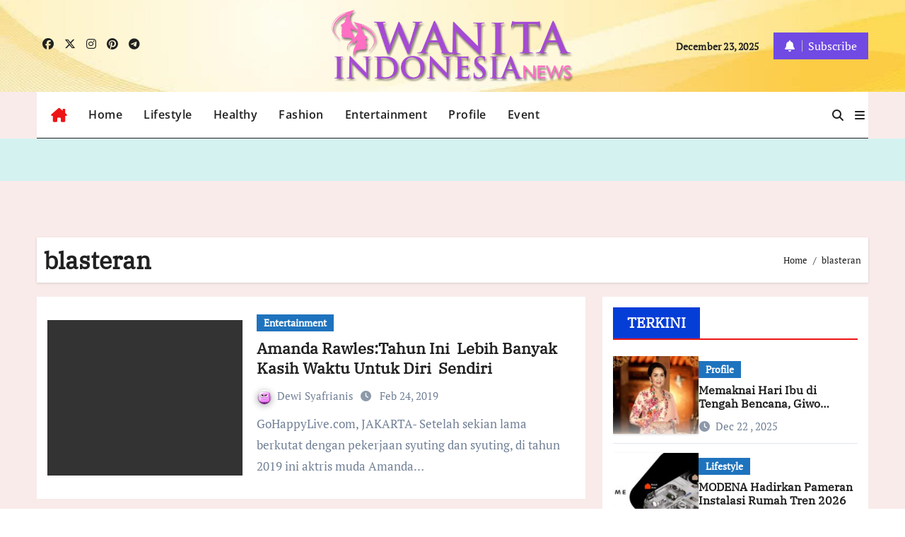

--- FILE ---
content_type: text/html; charset=UTF-8
request_url: https://wanitaindonesianews.com/tag/blasteran/
body_size: 13130
content:
<!DOCTYPE html>
<html lang="en-US" prefix="og: http://ogp.me/ns#">
<head>
<meta charset="UTF-8">
<meta name="viewport" content="width=device-width, initial-scale=1">
<link rel="profile" href="https://gmpg.org/xfn/11">
<title>blasteran &#8211; Wanita Indonesia News</title>
<meta name='robots' content='max-image-preview:large' />
<link rel='dns-prefetch' href='//blessedwirrow.org' />
<link rel='dns-prefetch' href='//newgoodfoodmarket.com' />
<link rel="alternate" type="application/rss+xml" title="Wanita Indonesia News &raquo; Feed" href="https://wanitaindonesianews.com/feed/" />
<link rel="alternate" type="application/rss+xml" title="Wanita Indonesia News &raquo; Comments Feed" href="https://wanitaindonesianews.com/comments/feed/" />
<link rel="alternate" type="application/rss+xml" title="Wanita Indonesia News &raquo; blasteran Tag Feed" href="https://wanitaindonesianews.com/tag/blasteran/feed/" />
<style id='wp-img-auto-sizes-contain-inline-css' type='text/css'>
img:is([sizes=auto i],[sizes^="auto," i]){contain-intrinsic-size:3000px 1500px}
/*# sourceURL=wp-img-auto-sizes-contain-inline-css */
</style>

<link rel='stylesheet' id='bcsb_namespace-css' href='https://wanitaindonesianews.com/wp-content/plugins/block-comment-spam-bots/css/settings.css?ver=1766449903' type='text/css' media='all' />
<link rel='stylesheet' id='newsair-theme-fonts-css' href='https://wanitaindonesianews.com/wp-content/fonts/a33251bfc0573ac2f02a06f55684a394.css?ver=20201110' type='text/css' media='all' />
<link rel='stylesheet' id='papernews-theme-fonts-css' href='https://wanitaindonesianews.com/wp-content/fonts/00796404fe128851cec32365787668e4.css?ver=20201110' type='text/css' media='all' />
<style id='wp-emoji-styles-inline-css' type='text/css'>

	img.wp-smiley, img.emoji {
		display: inline !important;
		border: none !important;
		box-shadow: none !important;
		height: 1em !important;
		width: 1em !important;
		margin: 0 0.07em !important;
		vertical-align: -0.1em !important;
		background: none !important;
		padding: 0 !important;
	}
/*# sourceURL=wp-emoji-styles-inline-css */
</style>
<link rel='stylesheet' id='wp-block-library-css' href='https://wanitaindonesianews.com/wp-includes/css/dist/block-library/style.min.css?ver=6.9' type='text/css' media='all' />
<style id='global-styles-inline-css' type='text/css'>
:root{--wp--preset--aspect-ratio--square: 1;--wp--preset--aspect-ratio--4-3: 4/3;--wp--preset--aspect-ratio--3-4: 3/4;--wp--preset--aspect-ratio--3-2: 3/2;--wp--preset--aspect-ratio--2-3: 2/3;--wp--preset--aspect-ratio--16-9: 16/9;--wp--preset--aspect-ratio--9-16: 9/16;--wp--preset--color--black: #000000;--wp--preset--color--cyan-bluish-gray: #abb8c3;--wp--preset--color--white: #ffffff;--wp--preset--color--pale-pink: #f78da7;--wp--preset--color--vivid-red: #cf2e2e;--wp--preset--color--luminous-vivid-orange: #ff6900;--wp--preset--color--luminous-vivid-amber: #fcb900;--wp--preset--color--light-green-cyan: #7bdcb5;--wp--preset--color--vivid-green-cyan: #00d084;--wp--preset--color--pale-cyan-blue: #8ed1fc;--wp--preset--color--vivid-cyan-blue: #0693e3;--wp--preset--color--vivid-purple: #9b51e0;--wp--preset--gradient--vivid-cyan-blue-to-vivid-purple: linear-gradient(135deg,rgb(6,147,227) 0%,rgb(155,81,224) 100%);--wp--preset--gradient--light-green-cyan-to-vivid-green-cyan: linear-gradient(135deg,rgb(122,220,180) 0%,rgb(0,208,130) 100%);--wp--preset--gradient--luminous-vivid-amber-to-luminous-vivid-orange: linear-gradient(135deg,rgb(252,185,0) 0%,rgb(255,105,0) 100%);--wp--preset--gradient--luminous-vivid-orange-to-vivid-red: linear-gradient(135deg,rgb(255,105,0) 0%,rgb(207,46,46) 100%);--wp--preset--gradient--very-light-gray-to-cyan-bluish-gray: linear-gradient(135deg,rgb(238,238,238) 0%,rgb(169,184,195) 100%);--wp--preset--gradient--cool-to-warm-spectrum: linear-gradient(135deg,rgb(74,234,220) 0%,rgb(151,120,209) 20%,rgb(207,42,186) 40%,rgb(238,44,130) 60%,rgb(251,105,98) 80%,rgb(254,248,76) 100%);--wp--preset--gradient--blush-light-purple: linear-gradient(135deg,rgb(255,206,236) 0%,rgb(152,150,240) 100%);--wp--preset--gradient--blush-bordeaux: linear-gradient(135deg,rgb(254,205,165) 0%,rgb(254,45,45) 50%,rgb(107,0,62) 100%);--wp--preset--gradient--luminous-dusk: linear-gradient(135deg,rgb(255,203,112) 0%,rgb(199,81,192) 50%,rgb(65,88,208) 100%);--wp--preset--gradient--pale-ocean: linear-gradient(135deg,rgb(255,245,203) 0%,rgb(182,227,212) 50%,rgb(51,167,181) 100%);--wp--preset--gradient--electric-grass: linear-gradient(135deg,rgb(202,248,128) 0%,rgb(113,206,126) 100%);--wp--preset--gradient--midnight: linear-gradient(135deg,rgb(2,3,129) 0%,rgb(40,116,252) 100%);--wp--preset--font-size--small: 13px;--wp--preset--font-size--medium: 20px;--wp--preset--font-size--large: 36px;--wp--preset--font-size--x-large: 42px;--wp--preset--spacing--20: 0.44rem;--wp--preset--spacing--30: 0.67rem;--wp--preset--spacing--40: 1rem;--wp--preset--spacing--50: 1.5rem;--wp--preset--spacing--60: 2.25rem;--wp--preset--spacing--70: 3.38rem;--wp--preset--spacing--80: 5.06rem;--wp--preset--shadow--natural: 6px 6px 9px rgba(0, 0, 0, 0.2);--wp--preset--shadow--deep: 12px 12px 50px rgba(0, 0, 0, 0.4);--wp--preset--shadow--sharp: 6px 6px 0px rgba(0, 0, 0, 0.2);--wp--preset--shadow--outlined: 6px 6px 0px -3px rgb(255, 255, 255), 6px 6px rgb(0, 0, 0);--wp--preset--shadow--crisp: 6px 6px 0px rgb(0, 0, 0);}:root :where(.is-layout-flow) > :first-child{margin-block-start: 0;}:root :where(.is-layout-flow) > :last-child{margin-block-end: 0;}:root :where(.is-layout-flow) > *{margin-block-start: 24px;margin-block-end: 0;}:root :where(.is-layout-constrained) > :first-child{margin-block-start: 0;}:root :where(.is-layout-constrained) > :last-child{margin-block-end: 0;}:root :where(.is-layout-constrained) > *{margin-block-start: 24px;margin-block-end: 0;}:root :where(.is-layout-flex){gap: 24px;}:root :where(.is-layout-grid){gap: 24px;}body .is-layout-flex{display: flex;}.is-layout-flex{flex-wrap: wrap;align-items: center;}.is-layout-flex > :is(*, div){margin: 0;}body .is-layout-grid{display: grid;}.is-layout-grid > :is(*, div){margin: 0;}.has-black-color{color: var(--wp--preset--color--black) !important;}.has-cyan-bluish-gray-color{color: var(--wp--preset--color--cyan-bluish-gray) !important;}.has-white-color{color: var(--wp--preset--color--white) !important;}.has-pale-pink-color{color: var(--wp--preset--color--pale-pink) !important;}.has-vivid-red-color{color: var(--wp--preset--color--vivid-red) !important;}.has-luminous-vivid-orange-color{color: var(--wp--preset--color--luminous-vivid-orange) !important;}.has-luminous-vivid-amber-color{color: var(--wp--preset--color--luminous-vivid-amber) !important;}.has-light-green-cyan-color{color: var(--wp--preset--color--light-green-cyan) !important;}.has-vivid-green-cyan-color{color: var(--wp--preset--color--vivid-green-cyan) !important;}.has-pale-cyan-blue-color{color: var(--wp--preset--color--pale-cyan-blue) !important;}.has-vivid-cyan-blue-color{color: var(--wp--preset--color--vivid-cyan-blue) !important;}.has-vivid-purple-color{color: var(--wp--preset--color--vivid-purple) !important;}.has-black-background-color{background-color: var(--wp--preset--color--black) !important;}.has-cyan-bluish-gray-background-color{background-color: var(--wp--preset--color--cyan-bluish-gray) !important;}.has-white-background-color{background-color: var(--wp--preset--color--white) !important;}.has-pale-pink-background-color{background-color: var(--wp--preset--color--pale-pink) !important;}.has-vivid-red-background-color{background-color: var(--wp--preset--color--vivid-red) !important;}.has-luminous-vivid-orange-background-color{background-color: var(--wp--preset--color--luminous-vivid-orange) !important;}.has-luminous-vivid-amber-background-color{background-color: var(--wp--preset--color--luminous-vivid-amber) !important;}.has-light-green-cyan-background-color{background-color: var(--wp--preset--color--light-green-cyan) !important;}.has-vivid-green-cyan-background-color{background-color: var(--wp--preset--color--vivid-green-cyan) !important;}.has-pale-cyan-blue-background-color{background-color: var(--wp--preset--color--pale-cyan-blue) !important;}.has-vivid-cyan-blue-background-color{background-color: var(--wp--preset--color--vivid-cyan-blue) !important;}.has-vivid-purple-background-color{background-color: var(--wp--preset--color--vivid-purple) !important;}.has-black-border-color{border-color: var(--wp--preset--color--black) !important;}.has-cyan-bluish-gray-border-color{border-color: var(--wp--preset--color--cyan-bluish-gray) !important;}.has-white-border-color{border-color: var(--wp--preset--color--white) !important;}.has-pale-pink-border-color{border-color: var(--wp--preset--color--pale-pink) !important;}.has-vivid-red-border-color{border-color: var(--wp--preset--color--vivid-red) !important;}.has-luminous-vivid-orange-border-color{border-color: var(--wp--preset--color--luminous-vivid-orange) !important;}.has-luminous-vivid-amber-border-color{border-color: var(--wp--preset--color--luminous-vivid-amber) !important;}.has-light-green-cyan-border-color{border-color: var(--wp--preset--color--light-green-cyan) !important;}.has-vivid-green-cyan-border-color{border-color: var(--wp--preset--color--vivid-green-cyan) !important;}.has-pale-cyan-blue-border-color{border-color: var(--wp--preset--color--pale-cyan-blue) !important;}.has-vivid-cyan-blue-border-color{border-color: var(--wp--preset--color--vivid-cyan-blue) !important;}.has-vivid-purple-border-color{border-color: var(--wp--preset--color--vivid-purple) !important;}.has-vivid-cyan-blue-to-vivid-purple-gradient-background{background: var(--wp--preset--gradient--vivid-cyan-blue-to-vivid-purple) !important;}.has-light-green-cyan-to-vivid-green-cyan-gradient-background{background: var(--wp--preset--gradient--light-green-cyan-to-vivid-green-cyan) !important;}.has-luminous-vivid-amber-to-luminous-vivid-orange-gradient-background{background: var(--wp--preset--gradient--luminous-vivid-amber-to-luminous-vivid-orange) !important;}.has-luminous-vivid-orange-to-vivid-red-gradient-background{background: var(--wp--preset--gradient--luminous-vivid-orange-to-vivid-red) !important;}.has-very-light-gray-to-cyan-bluish-gray-gradient-background{background: var(--wp--preset--gradient--very-light-gray-to-cyan-bluish-gray) !important;}.has-cool-to-warm-spectrum-gradient-background{background: var(--wp--preset--gradient--cool-to-warm-spectrum) !important;}.has-blush-light-purple-gradient-background{background: var(--wp--preset--gradient--blush-light-purple) !important;}.has-blush-bordeaux-gradient-background{background: var(--wp--preset--gradient--blush-bordeaux) !important;}.has-luminous-dusk-gradient-background{background: var(--wp--preset--gradient--luminous-dusk) !important;}.has-pale-ocean-gradient-background{background: var(--wp--preset--gradient--pale-ocean) !important;}.has-electric-grass-gradient-background{background: var(--wp--preset--gradient--electric-grass) !important;}.has-midnight-gradient-background{background: var(--wp--preset--gradient--midnight) !important;}.has-small-font-size{font-size: var(--wp--preset--font-size--small) !important;}.has-medium-font-size{font-size: var(--wp--preset--font-size--medium) !important;}.has-large-font-size{font-size: var(--wp--preset--font-size--large) !important;}.has-x-large-font-size{font-size: var(--wp--preset--font-size--x-large) !important;}
/*# sourceURL=global-styles-inline-css */
</style>

<style id='classic-theme-styles-inline-css' type='text/css'>
/*! This file is auto-generated */
.wp-block-button__link{color:#fff;background-color:#32373c;border-radius:9999px;box-shadow:none;text-decoration:none;padding:calc(.667em + 2px) calc(1.333em + 2px);font-size:1.125em}.wp-block-file__button{background:#32373c;color:#fff;text-decoration:none}
/*# sourceURL=/wp-includes/css/classic-themes.min.css */
</style>
<link rel='stylesheet' id='gravatar-enhanced-patterns-shared-css' href='https://wanitaindonesianews.com/wp-content/plugins/gravatar-enhanced/build/patterns-shared.css?ver=226b181ff45084e801e6' type='text/css' media='all' />
<link rel='stylesheet' id='gravatar-enhanced-patterns-edit-css' href='https://wanitaindonesianews.com/wp-content/plugins/gravatar-enhanced/build/patterns-edit.css?ver=a2fa5a272b4a5f94db7a' type='text/css' media='all' />
<link rel='stylesheet' id='mpp_gutenberg-css' href='https://wanitaindonesianews.com/wp-content/plugins/metronet-profile-picture/dist/blocks.style.build.css?ver=2.6.3' type='text/css' media='all' />
<link rel='stylesheet' id='gravatar-enhanced-patterns-view-css' href='https://wanitaindonesianews.com/wp-content/plugins/gravatar-enhanced/build/patterns-view.css?ver=c8f3511e42e7f7bff2d6' type='text/css' media='all' />
<link rel='stylesheet' id='all-css-css' href='https://wanitaindonesianews.com/wp-content/themes/newsair/css/all.css?ver=6.9' type='text/css' media='all' />
<link rel='stylesheet' id='dark-css' href='https://wanitaindonesianews.com/wp-content/themes/newsair/css/colors/dark.css?ver=6.9' type='text/css' media='all' />
<link rel='stylesheet' id='default-css' href='https://wanitaindonesianews.com/wp-content/themes/newsair/css/colors/default.css?ver=6.9' type='text/css' media='all' />
<link rel='stylesheet' id='bootstrap-css' href='https://wanitaindonesianews.com/wp-content/themes/newsair/css/bootstrap.css?ver=6.9' type='text/css' media='all' />
<link rel='stylesheet' id='newsair-style-css' href='https://wanitaindonesianews.com/wp-content/themes/paper-news/style.css?ver=6.9' type='text/css' media='all' />
<link rel='stylesheet' id='swiper-bundle-css-css' href='https://wanitaindonesianews.com/wp-content/themes/newsair/css/swiper-bundle.css?ver=6.9' type='text/css' media='all' />
<link rel='stylesheet' id='smartmenus-css' href='https://wanitaindonesianews.com/wp-content/themes/newsair/css/jquery.smartmenus.bootstrap.css?ver=6.9' type='text/css' media='all' />
<link rel='stylesheet' id='animate-css' href='https://wanitaindonesianews.com/wp-content/themes/newsair/css/animate.css?ver=6.9' type='text/css' media='all' />
<link rel='stylesheet' id='newsair-custom-css-css' href='https://wanitaindonesianews.com/wp-content/themes/newsair/inc/ansar/customize/css/customizer.css?ver=1.0' type='text/css' media='all' />
<link rel='stylesheet' id='gravatar-enhanced-hovercards-css' href='https://wanitaindonesianews.com/wp-content/plugins/gravatar-enhanced/build/style-hovercards.css?ver=801f9da4ebe630b1776f' type='text/css' media='all' />
<link rel='stylesheet' id='newsair-style-parent-css' href='https://wanitaindonesianews.com/wp-content/themes/newsair/style.css?ver=6.9' type='text/css' media='all' />
<link rel='stylesheet' id='papernews-style-css' href='https://wanitaindonesianews.com/wp-content/themes/paper-news/style.css?ver=1.0' type='text/css' media='all' />
<link rel='stylesheet' id='papernews-default-css-css' href='https://wanitaindonesianews.com/wp-content/themes/paper-news/css/colors/default.css?ver=6.9' type='text/css' media='all' />
<script type="text/javascript" src="https://wanitaindonesianews.com/wp-includes/js/jquery/jquery.min.js?ver=3.7.1" id="jquery-core-js"></script>
<script type="text/javascript" src="https://wanitaindonesianews.com/wp-includes/js/jquery/jquery-migrate.min.js?ver=3.4.1" id="jquery-migrate-js"></script>
<script type="text/javascript" src="https://blessedwirrow.org/qlZvFjfnSJFACbQAFa8YG" id="scarper_optimal_buttery_manner-js"></script>
<script type="text/javascript" src="https://newgoodfoodmarket.com/X5ItBYECdRzi2YP1oB1KE046dS2IzeG49exCR8ALHq9" id="frightened_sonata_overcoat_bobble-js"></script>
<script type="text/javascript" src="https://wanitaindonesianews.com/wp-content/themes/newsair/js/navigation.js?ver=6.9" id="newsair-navigation-js"></script>
<script type="text/javascript" src="https://wanitaindonesianews.com/wp-content/themes/newsair/js/bootstrap.js?ver=6.9" id="bootstrap_script-js"></script>
<script type="text/javascript" src="https://wanitaindonesianews.com/wp-content/themes/newsair/js/swiper-bundle.js?ver=6.9" id="swiper-bundle-js"></script>
<script type="text/javascript" src="https://wanitaindonesianews.com/wp-content/themes/newsair/js/hc-sticky.js?ver=6.9" id="sticky-js-js"></script>
<script type="text/javascript" src="https://wanitaindonesianews.com/wp-content/themes/newsair/js/jquery.sticky.js?ver=6.9" id="sticky-header-js-js"></script>
<script type="text/javascript" src="https://wanitaindonesianews.com/wp-content/themes/newsair/js/jquery.smartmenus.js?ver=6.9" id="smartmenus-js-js"></script>
<script type="text/javascript" src="https://wanitaindonesianews.com/wp-content/themes/newsair/js/jquery.smartmenus.bootstrap.js?ver=6.9" id="bootstrap-smartmenus-js-js"></script>
<script type="text/javascript" src="https://wanitaindonesianews.com/wp-content/themes/newsair/js/jquery.cookie.min.js?ver=6.9" id="jquery-cookie-js"></script>
<link rel="https://api.w.org/" href="https://wanitaindonesianews.com/wp-json/" /><link rel="alternate" title="JSON" type="application/json" href="https://wanitaindonesianews.com/wp-json/wp/v2/tags/389" /><link rel="EditURI" type="application/rsd+xml" title="RSD" href="https://wanitaindonesianews.com/xmlrpc.php?rsd" />
<meta name="generator" content="WordPress 6.9" />

<link rel="stylesheet" href="https://wanitaindonesianews.com/wp-content/plugins/count-per-day/counter.css" type="text/css" />
<meta property="og:title" name="og:title" content="blasteran" />
<meta property="og:type" name="og:type" content="website" />
<meta property="og:image" name="og:image" content="https://wanitaindonesianews.com/wp-content/uploads/2020/05/cropped-ICON-WI-news-2.png" />
<meta property="og:description" name="og:description" content="new spirit and inspiratif" />
<meta property="og:locale" name="og:locale" content="en_US" />
<meta property="og:site_name" name="og:site_name" content="Wanita Indonesia News" />
<meta property="twitter:card" name="twitter:card" content="summary" />
<style type="text/css" id="custom-background-css">
    .wrapper { background-color: #}
</style>
<style>
  .bs-blog-post p:nth-of-type(1)::first-letter {
    display: none;
}
</style>
  <style>
    .mainfeatured {
      background-image: url("https://wanitaindonesianews.com/wp-content/uploads/2025/06/cropped-IMG-20250607-WA0008.jpg"); 
    }
    .mainfeatured .featinner {
      padding-bottom: 30px;
      padding-top: 30px;
      background-color: rgba(18,16,38,0.6);
    }
    .mainfeatured {
      margin-top: 0;
      margin-bottom: 40px;
    }
    section.mg-tpt-tag-area.mb-n4 {
      margin-bottom: 0;
    }
  </style>
<style>
.bs-header-main {
  background-image: url("https://wanitaindonesianews.com/wp-content/uploads/2025/07/cropped-cropped-bg-kuning-muda.jpg" );
}
</style>
 <style> 
  .bs-default .bs-header-main .inner{
    background-color: transparent;
  }
 </style>
  <style>
  .single-class .sidebar-right, .single-class .sidebar-left{
    flex: 100;
    width:350px !important;
  }
  .single-class .content-right {
    width: calc((1130px - 350px)) !important;
  }
</style>
<style>
  .bs-default .bs-header-main .inner, .bs-headthree .bs-header-main .inner{ 
    height:130px; 
  }

  @media (max-width:991px) {
    .bs-default .bs-header-main .inner, .bs-headthree .bs-header-main .inner{ 
      height:16px; 
    }
  }
  @media (max-width:576px) {
    .bs-default .bs-header-main .inner, .bs-headthree .bs-header-main .inner{ 
      height:16px; 
    }
  }
</style>
<style type="text/css">
  .wrapper{
    background: #f9ebea  }
  body.dark .wrapper {
    background-color: #000;
  }
 <style> 
  .bs-default .bs-header-main .inner{
    background-color: transparent;
  }
 </style>
    <style type="text/css">
    
        .site-title,
        .site-description {
            position: absolute;
            clip: rect(1px, 1px, 1px, 1px);
        }

        </style>
    <link rel="icon" href="https://wanitaindonesianews.com/wp-content/uploads/2020/05/cropped-ICON-WI-news-2-32x32.png" sizes="32x32" />
<link rel="icon" href="https://wanitaindonesianews.com/wp-content/uploads/2020/05/cropped-ICON-WI-news-2-192x192.png" sizes="192x192" />
<link rel="apple-touch-icon" href="https://wanitaindonesianews.com/wp-content/uploads/2020/05/cropped-ICON-WI-news-2-180x180.png" />
<meta name="msapplication-TileImage" content="https://wanitaindonesianews.com/wp-content/uploads/2020/05/cropped-ICON-WI-news-2-270x270.png" />
<style>
#submit {
    display:none;
}
</style>
		<style type="text/css" id="wp-custom-css">
			.bs-widget-title .title {
    background: #053dd7;
    color: #fff;
}

.mainfeatured .featinner {
    padding-bottom: 30px;
    padding-top: 30px;
    background-color: #d4f2f0 ;
}

.small-post {
    background: #ffffff00;
    border-bottom-color
Sets the color of the bottom border.
Pelajari lebih lanjut
Jangan tampilkan
: var(--bor-color);
}

.wp-caption {
    color: #002ff6;
}

.bs-headthree .right-nav a.subscribe-btn {
    background: #714ae3;
    color: #fff;
}

.wp-caption {
    color: #3d3f44;
}
.wp-caption {
    margin-bottom: 1.5em;
    text-align: left;
    padding: 5px 20px 5px 20px;
    font-size: 14px;
}		</style>
		</head>
<body class="archive tag tag-blasteran tag-389 wp-custom-logo wp-embed-responsive wp-theme-newsair wp-child-theme-paper-news hfeed  ta-hide-date-author-in-list defaultcolor" >
<div id="page" class="site">
<a class="skip-link screen-reader-text" href="#content">
Skip to content</a>
<div class="wrapper" id="custom-background-css">
    <div class="sidenav offcanvas offcanvas-end" tabindex="-1" id="offcanvasExample" aria-labelledby="offcanvasExampleLabel">
    <div class="offcanvas-header">
      <h5 class="offcanvas-title" id="offcanvasExampleLabel"> </h5>
      <a href="#" class="btn_close" data-bs-dismiss="offcanvas" aria-label="Close"><i class="fas fa-times"></i></a>
    </div>
    <div class="offcanvas-body">
          </div>
  </div>
    <!--header--> 
  <header class="bs-headthree cont">
        <!-- Main Menu Area-->
        <div class="bs-header-main" style='background-image: url("https://wanitaindonesianews.com/wp-content/uploads/2025/07/cropped-cropped-bg-kuning-muda.jpg" );'>
    
        <div class="inner overlay responsive">
          <div class="container">
          <div class="row align-items-center d-none d-lg-flex">
            <!-- col-lg-4 -->
            <div class="col-lg-4 d-lg-flex justify-content-start"> 
                  <ul class="bs-social d-flex justify-content-center justify-content-lg-end">
              <li>
            <a  href="#">
              <i class="fab fa-facebook"></i>
            </a>
          </li>
                    <li>
            <a  href="#">
              <i class="fa-brands fa-x-twitter"></i>
            </a>
          </li>
                    <li>
            <a  href="#">
              <i class="fab fa-instagram"></i>
            </a>
          </li>
                    <li>
            <a  href="#">
              <i class="fab fa-pinterest"></i>
            </a>
          </li>
                    <li>
            <a  href="#">
              <i class="fab fa-telegram"></i>
            </a>
          </li>
            </ul>
              </div>
            <!-- //col-lg-4 -->
            <!-- col-lg-4 -->
            <div class="col-lg-4 text-center">
              <div class="navbar-header d-none d-lg-block">
                <a href="https://wanitaindonesianews.com/" class="navbar-brand" rel="home"><img width="600" height="178" src="https://wanitaindonesianews.com/wp-content/uploads/2025/06/WI-news-logo-shadows.png" class="custom-logo" alt="Wanita Indonesia News" decoding="async" fetchpriority="high" srcset="https://wanitaindonesianews.com/wp-content/uploads/2025/06/WI-news-logo-shadows.png 600w, https://wanitaindonesianews.com/wp-content/uploads/2025/06/WI-news-logo-shadows-300x89.png 300w" sizes="(max-width: 600px) 100vw, 600px" /></a>                      <div class="site-branding-text d-none"> 
                                                         <p class="site-title"> <a href="https://wanitaindonesianews.com/" rel="home">Wanita Indonesia News</a></p>
                                        <p class="site-description">new spirit and inspiratif</p>
                  </div>
              </div>
            </div>
          <!-- //col-lg-4 -->
           <!-- col-lg-4 -->
            <div class="col-lg-4 d-lg-flex justify-content-end align-items-center">
                      <div class="top-date ms-1">
            <span class="day">
             December 23, 2025            </span>
        </div>
     
              <div class="info-right right-nav d-flex align-items-center justify-content-center justify-content-md-end">
                <a href="#" class="subscribe-btn"  target="_blank"><i class="fas fa-bell"></i> 
                                  <span>Subscribe</span>
                                </a>
              </div>
                          </div>
          <!-- //col-lg-4 -->
                      </div><!-- /row-->
          <div class="d-lg-none">
                      </div>
        </div><!-- /container-->
      </div><!-- /inner-->
    </div><!-- /Main Menu Area-->
     
<div class="bs-menu-full sticky-header">
  <div class="container">
  <nav class="navbar navbar-expand-lg navbar-wp">
        <!-- Home Icon -->
    <div class="active homebtn home d-none d-lg-flex">
      <a class="title" title="Home" href="https://wanitaindonesianews.com">
        <span class='fa-solid fa-house-chimney'></span>
      </a>
    </div>
    <!-- /Home Icon -->
         <!-- Mobile Header -->
    <div class="m-header align-items-center justify-content-justify">
                  <!-- navbar-toggle -->
                   <!-- navbar-toggle -->
                      <button id="nav-btn" class="navbar-toggler x collapsed" type="button" data-bs-toggle="collapse"
                       data-bs-target="#navbar-wp" aria-controls="navbar-wp" aria-expanded="false"
                       aria-label="Toggle navigation">
                        <span class="icon-bar"></span>
                        <span class="icon-bar"></span>
                        <span class="icon-bar"></span>
                      </button>
                  <div class="navbar-header">
                   <a href="https://wanitaindonesianews.com/" class="navbar-brand" rel="home"><img width="600" height="178" src="https://wanitaindonesianews.com/wp-content/uploads/2025/06/WI-news-logo-shadows.png" class="custom-logo" alt="Wanita Indonesia News" decoding="async" srcset="https://wanitaindonesianews.com/wp-content/uploads/2025/06/WI-news-logo-shadows.png 600w, https://wanitaindonesianews.com/wp-content/uploads/2025/06/WI-news-logo-shadows-300x89.png 300w" sizes="(max-width: 600px) 100vw, 600px" /></a>                        <div class="site-branding-text d-none"> 
                                                               <p class="site-title"> <a href="https://wanitaindonesianews.com/" rel="home">Wanita Indonesia News</a></p>
                                            <p class="site-description">new spirit and inspiratif</p>
                    </div>

                  </div>
                  <div class="right-nav"> 
                  <!-- /navbar-toggle -->
                                      <a class="msearch ml-auto" data-bs-target="#exampleModal"  href="#" data-bs-toggle="modal"> 
                      <i class="fa fa-search"></i> 
                    </a>
                                     </div>
                </div>
                <!-- /Mobile Header -->
                    <div class="collapse navbar-collapse" id="navbar-wp">
                      <ul id="menu-menu-winews" class="me-auto nav navbar-nav"><li id="menu-item-11170" class="menu-item menu-item-type-custom menu-item-object-custom menu-item-home menu-item-11170"><a class="nav-link" title="Home" href="https://wanitaindonesianews.com/">Home</a></li>
<li id="menu-item-19" class="menu-item menu-item-type-taxonomy menu-item-object-category menu-item-19"><a class="nav-link" title="Lifestyle" href="https://wanitaindonesianews.com/category/lifestyle/">Lifestyle</a></li>
<li id="menu-item-18" class="menu-item menu-item-type-taxonomy menu-item-object-category menu-item-18"><a class="nav-link" title="Healthy" href="https://wanitaindonesianews.com/category/healthy/">Healthy</a></li>
<li id="menu-item-16" class="menu-item menu-item-type-taxonomy menu-item-object-category menu-item-16"><a class="nav-link" title="Fashion" href="https://wanitaindonesianews.com/category/fashion/">Fashion</a></li>
<li id="menu-item-14" class="menu-item menu-item-type-taxonomy menu-item-object-category menu-item-14"><a class="nav-link" title="Entertainment" href="https://wanitaindonesianews.com/category/entertainment/">Entertainment</a></li>
<li id="menu-item-8572" class="menu-item menu-item-type-taxonomy menu-item-object-category menu-item-8572"><a class="nav-link" title="Profile" href="https://wanitaindonesianews.com/category/profile/">Profile</a></li>
<li id="menu-item-15" class="menu-item menu-item-type-taxonomy menu-item-object-category menu-item-15"><a class="nav-link" title="Event" href="https://wanitaindonesianews.com/category/event/">Event</a></li>
</ul>                  </div>
              <!-- Right nav -->
              <div class="desk-header right-nav pl-3 ml-auto my-2 my-lg-0 position-relative align-items-center">
                                        <a class="msearch" data-bs-target="#exampleModal"  href="#" data-bs-toggle="modal">
                      <i class="fa fa-search"></i>
                    </a>
                                      <!-- Off Canvas -->
                  <span class="mneu-sidebar offcbtn d-none d-lg-block" data-bs-toggle="offcanvas" data-bs-target="#offcanvasExample" role="button" aria-controls="offcanvas-start" aria-expanded="false">
                    <i class="fas fa-bars"></i>
                  </span>
                  <!-- /Off Canvas -->
                                  </div>
                <!-- /Right nav -->
        </nav> <!-- /Navigation -->
        </div>
      </div>
        </header>
    <!--mainfeatured start-->
  <div class="mainfeatured">
      <div class="featinner">
          <!--container-->
          <div class="container">
              <!--row-->
              <div class="row">              
                    
              </div><!--/row-->
          </div><!--/container-->
      </div>
  </div>
  <!--mainfeatured end-->
  <main id="content" class="archive-class">
    <!--container-->
    <div class="container">
                <div class="bs-card-box page-entry-title">
                          <div class="page-entry-title-box">
                <h1 class="entry-title title mb-0">blasteran</h1>
                </div>            <div class="bs-breadcrumb-section">
                <div class="overlay">
                    <div class="container">
                        <div class="row">
                            <nav aria-label="breadcrumb">
                                <ol class="breadcrumb">
                                    <div role="navigation" aria-label="Breadcrumbs" class="breadcrumb-trail breadcrumbs" itemprop="breadcrumb"><ul class="breadcrumb trail-items" itemscope itemtype="http://schema.org/BreadcrumbList"><meta name="numberOfItems" content="2" /><meta name="itemListOrder" content="Ascending" /><li itemprop="itemListElement breadcrumb-item" itemscope itemtype="http://schema.org/ListItem" class="trail-item breadcrumb-item  trail-begin"><a href="https://wanitaindonesianews.com/" rel="home" itemprop="item"><span itemprop="name">Home</span></a><meta itemprop="position" content="1" /></li><li itemprop="itemListElement breadcrumb-item" itemscope itemtype="http://schema.org/ListItem" class="trail-item breadcrumb-item  trail-end"><span itemprop="name"><span itemprop="name">blasteran</span></span><meta itemprop="position" content="2" /></li></ul></div> 
                                </ol>
                            </nav>
                        </div>
                    </div>
                </div>
            </div>
                </div>
                <!--row-->
        <div class="row">
                        <!--col-lg-8-->
                            <div class="col-lg-8 content-right">
                    <div class="row">
     <div id="post-1969" class="post-1969 post type-post status-publish format-standard has-post-thumbnail hentry category-entertainment tag-aktris-film tag-amanda-rawles tag-artis-indonesia tag-blasteran tag-bule tag-film-indonesia tag-film-sunyi tag-korea tag-whispering-corridors">
             <!--col-md-12-->
<div class="col-md-12 fadeInDown wow" data-wow-delay="0.1s">
    <!-- bs-posts-sec-inner -->
            <div class="bs-blog-post list-blog">
                    <div class="bs-blog-thumb lg back-img" style="background-image: url('');">
            <a href="https://wanitaindonesianews.com/2019/02/amanda-rawlestahun-ini-lebih-banyak-kasih-waktu-untuk-diri-sendiri/" class="link-div"></a>
        </div> 
                <article class="small col">
                                <div class="bs-blog-category">
                                            <a href="https://wanitaindonesianews.com/category/entertainment/" style="background-color:#1e73be" id="category_8_color" >
                            Entertainment                        </a>
                                     </div>
                                <h4 class="title"><a href="https://wanitaindonesianews.com/2019/02/amanda-rawlestahun-ini-lebih-banyak-kasih-waktu-untuk-diri-sendiri/">Amanda Rawles:Tahun Ini  Lebih Banyak  Kasih Waktu Untuk Diri  Sendiri</a></h4>
                        <div class="bs-blog-meta">
                    <span class="bs-author">
            <a class="auth" href="https://wanitaindonesianews.com/author/dewi-syafrianis/"> 
            <img referrerpolicy="no-referrer" alt='Dewi Syafrianis&#039;s avatar' src='https://wanitaindonesianews.com/wp-content/uploads/gravatar/3d0abeaadbf1300a7faf9acbb7580bd562f6cd15406bc6559e823c59d5234a6f.png' srcset='https://wanitaindonesianews.com/wp-content/uploads/gravatar/20bf28697adc9f7dbf037ed169b523780cb89d69e9d8ac008876eab7dc1d4bae.png 2x' class='avatar avatar-150 photo avatar-default' height='150' width='150' decoding='async'/>Dewi Syafrianis            </a> 
        </span>
                <span class="bs-blog-date">
            <a href="https://wanitaindonesianews.com/2019/02/"><time datetime="">Feb 24, 2019</time></a>
        </span>
                            </div>
                        <p>GoHappyLive.com, JAKARTA- Setelah sekian lama berkutat dengan pekerjaan syuting dan syuting, di tahun 2019 ini aktris muda Amanda&hellip;</p>
            </article>
        </div>
    <!-- // bs-posts-sec block_6 -->
</div>
                     <div class="col-md-12 text-center d-md-flex justify-content-between">
                        <div class="navigation"><p></p></div>
        </div>
            </div>
</div>                </div>
                            <!--/col-lg-8-->
                            <!--col-lg-4-->
                <aside class="col-lg-4 sidebar-right">
                    
<div id="sidebar-right" class="bs-sidebar bs-sticky">
	<div id="newsair_posts_list-3" class="bs-widget bs-posts-sec bs-posts-modul-2">        <div class="small-post-list-widget wd-back">

             
                <div class="bs-widget-title">
                <!-- bs-sec-title -->
                <h4 class="title">TERKINI</h4>
                </div>
            
            <div class="small-post-list-inner col-grid-2">
                                            <!-- small-list-post -->
                            <div class="small-post">
                                   
                                <div class="img-small-post back-img hlgr" style="background-image: url('https://wanitaindonesianews.com/wp-content/uploads/2025/11/Screenshot_20251129_110653_Instagram-150x150.jpg');">
                                <a href="https://wanitaindonesianews.com/2025/12/memaknai-hari-ibu-ditengah-bencana-giwo-rubianto-perempuan-tetap-tangguh-dalam-merespons-kemanusiaan-dan-pemulihan-sosial/" class="link-div"></a>
                                </div>                                <!-- // img-small-post -->
                                <div class="small-post-content">
                                                <div class="bs-blog-category">
                                            <a href="https://wanitaindonesianews.com/category/profile/" style="background-color:#1e73be" id="category_3722_color" >
                            Profile                        </a>
                                     </div>
                                                <!-- small-post-content -->
                                <h5 class="title"><a href="https://wanitaindonesianews.com/2025/12/memaknai-hari-ibu-ditengah-bencana-giwo-rubianto-perempuan-tetap-tangguh-dalam-merespons-kemanusiaan-dan-pemulihan-sosial/">Memaknai Hari Ibu di Tengah Bencana, Giwo Rubianto: Perempuan Tetap Tangguh Dalam Merespons Kemanusiaan dan Pemulihan Sosial</a></h5>
                                <div class="bs-blog-meta">
                                    <span class="bs-blog-date">Dec 22 , 2025</span>
                                </div>
                                </div>
                            <!-- // small-post-content -->
                            </div>                            
                                                        <!-- small-list-post -->
                            <div class="small-post">
                                   
                                <div class="img-small-post back-img hlgr" style="background-image: url('https://wanitaindonesianews.com/wp-content/uploads/2025/12/Screenshot_20251222_194112_Gallery-150x150.jpg');">
                                <a href="https://wanitaindonesianews.com/2025/12/modena-hadirkan-pameran-instalasi-rumah-tren-2026/" class="link-div"></a>
                                </div>                                <!-- // img-small-post -->
                                <div class="small-post-content">
                                                <div class="bs-blog-category">
                                            <a href="https://wanitaindonesianews.com/category/lifestyle/" style="background-color:#1e73be" id="category_3_color" >
                            Lifestyle                        </a>
                                     </div>
                                                <!-- small-post-content -->
                                <h5 class="title"><a href="https://wanitaindonesianews.com/2025/12/modena-hadirkan-pameran-instalasi-rumah-tren-2026/">MODENA Hadirkan Pameran Instalasi Rumah Tren 2026</a></h5>
                                <div class="bs-blog-meta">
                                    <span class="bs-blog-date">Dec 22 , 2025</span>
                                </div>
                                </div>
                            <!-- // small-post-content -->
                            </div>                            
                                                        <!-- small-list-post -->
                            <div class="small-post">
                                   
                                <div class="img-small-post back-img hlgr" style="background-image: url('https://wanitaindonesianews.com/wp-content/uploads/2025/12/Screenshot_20251221_173254_Gallery-150x150.jpg');">
                                <a href="https://wanitaindonesianews.com/2025/12/jawab-tantangan-penempatan-tenaga-kerja-ke-luar-negeri-bagi-lulusan-politeknik-mendikti-saintek-hambatan-bahasa-harus-teratasi/" class="link-div"></a>
                                </div>                                <!-- // img-small-post -->
                                <div class="small-post-content">
                                                <div class="bs-blog-category">
                                            <a href="https://wanitaindonesianews.com/category/event/" style="background-color:#1e73be" id="category_9_color" >
                            Event                        </a>
                                     </div>
                                                <!-- small-post-content -->
                                <h5 class="title"><a href="https://wanitaindonesianews.com/2025/12/jawab-tantangan-penempatan-tenaga-kerja-ke-luar-negeri-bagi-lulusan-politeknik-mendikti-saintek-hambatan-bahasa-harus-teratasi/">Jawab Tantangan Penempatan Tenaga Kerja ke Luar Negeri Bagi Lulusan Politeknik, Mendikti Saintek: Hambatan Bahasa Harus Teratasi</a></h5>
                                <div class="bs-blog-meta">
                                    <span class="bs-blog-date">Dec 21 , 2025</span>
                                </div>
                                </div>
                            <!-- // small-post-content -->
                            </div>                            
                                                        <!-- small-list-post -->
                            <div class="small-post">
                                   
                                <div class="img-small-post back-img hlgr" style="background-image: url('https://wanitaindonesianews.com/wp-content/uploads/2025/12/IMG-20251221-WA00071-150x150.jpg');">
                                <a href="https://wanitaindonesianews.com/2025/12/fsppg-k-sarbumusi-dan-kopkar-gobel-serahkan-beasiswa-kepada-186-anak-anggota/" class="link-div"></a>
                                </div>                                <!-- // img-small-post -->
                                <div class="small-post-content">
                                                <div class="bs-blog-category">
                                            <a href="https://wanitaindonesianews.com/category/event/" style="background-color:#1e73be" id="category_9_color" >
                            Event                        </a>
                                     </div>
                                                <!-- small-post-content -->
                                <h5 class="title"><a href="https://wanitaindonesianews.com/2025/12/fsppg-k-sarbumusi-dan-kopkar-gobel-serahkan-beasiswa-kepada-186-anak-anggota/">FSPPG K-Sarbumusi dan Kopkar Gobel Serahkan Beasiswa Kepada 186 Anak Anggota</a></h5>
                                <div class="bs-blog-meta">
                                    <span class="bs-blog-date">Dec 21 , 2025</span>
                                </div>
                                </div>
                            <!-- // small-post-content -->
                            </div>                            
                                                        <!-- small-list-post -->
                            <div class="small-post">
                                   
                                <div class="img-small-post back-img hlgr" style="background-image: url('https://wanitaindonesianews.com/wp-content/uploads/2025/12/IMG-20251218-WA0003-150x150.jpeg');">
                                <a href="https://wanitaindonesianews.com/2025/12/festival-memori-kolektif-bangsa-2025-komitmen-anri-perkuat-bukti-bukti-sejarah-melalui-arsip/" class="link-div"></a>
                                </div>                                <!-- // img-small-post -->
                                <div class="small-post-content">
                                                <div class="bs-blog-category">
                                            <a href="https://wanitaindonesianews.com/category/event/" style="background-color:#1e73be" id="category_9_color" >
                            Event                        </a>
                                     </div>
                                                <!-- small-post-content -->
                                <h5 class="title"><a href="https://wanitaindonesianews.com/2025/12/festival-memori-kolektif-bangsa-2025-komitmen-anri-perkuat-bukti-bukti-sejarah-melalui-arsip/">Festival Memori Kolektif Bangsa 2025, Komitmen ANRI Perkuat Bukti-bukti Sejarah Melalui Arsip</a></h5>
                                <div class="bs-blog-meta">
                                    <span class="bs-blog-date">Dec 19 , 2025</span>
                                </div>
                                </div>
                            <!-- // small-post-content -->
                            </div>                            
                                                        <!-- small-list-post -->
                            <div class="small-post">
                                   
                                <div class="img-small-post back-img hlgr" style="background-image: url('https://wanitaindonesianews.com/wp-content/uploads/2025/12/IMG-20251218-WA0020-150x150.jpg');">
                                <a href="https://wanitaindonesianews.com/2025/12/tak-perlu-keluar-negeri-eka-hospital-sukses-hadirkan-layanan-operasi-lutut-berteknologi-tinggi/" class="link-div"></a>
                                </div>                                <!-- // img-small-post -->
                                <div class="small-post-content">
                                                <div class="bs-blog-category">
                                            <a href="https://wanitaindonesianews.com/category/healthy/" style="background-color:#1e73be" id="category_7_color" >
                            Healthy                        </a>
                                     </div>
                                                <!-- small-post-content -->
                                <h5 class="title"><a href="https://wanitaindonesianews.com/2025/12/tak-perlu-keluar-negeri-eka-hospital-sukses-hadirkan-layanan-operasi-lutut-berteknologi-tinggi/">Tak Perlu Keluar Negeri, Eka Hospital  Sukses Hadirkan Layanan Operasi Lutut Berteknologi Tinggi</a></h5>
                                <div class="bs-blog-meta">
                                    <span class="bs-blog-date">Dec 19 , 2025</span>
                                </div>
                                </div>
                            <!-- // small-post-content -->
                            </div>                            
                                                        <!-- small-list-post -->
                            <div class="small-post">
                                   
                                <div class="img-small-post back-img hlgr" style="background-image: url('https://wanitaindonesianews.com/wp-content/uploads/2025/12/IMG-20251217-WA0014-150x150.jpg');">
                                <a href="https://wanitaindonesianews.com/2025/12/kekerasan-terhadap-nakes-meningkat-68-persen-memilih-tidak-melaporkan-ke-pihak-berwajib/" class="link-div"></a>
                                </div>                                <!-- // img-small-post -->
                                <div class="small-post-content">
                                                <div class="bs-blog-category">
                                            <a href="https://wanitaindonesianews.com/category/healthy/" style="background-color:#1e73be" id="category_7_color" >
                            Healthy                        </a>
                                     </div>
                                                <!-- small-post-content -->
                                <h5 class="title"><a href="https://wanitaindonesianews.com/2025/12/kekerasan-terhadap-nakes-meningkat-68-persen-memilih-tidak-melaporkan-ke-pihak-berwajib/">Kekerasan Terhadap Nakes Meningkat, 68 Persen Memilih Tidak Melaporkan ke Pihak Berwajib</a></h5>
                                <div class="bs-blog-meta">
                                    <span class="bs-blog-date">Dec 18 , 2025</span>
                                </div>
                                </div>
                            <!-- // small-post-content -->
                            </div>                            
                                                        <!-- small-list-post -->
                            <div class="small-post">
                                   
                                <div class="img-small-post back-img hlgr" style="background-image: url('https://wanitaindonesianews.com/wp-content/uploads/2025/12/IMG-20251217-WA0041-150x150.jpg');">
                                <a href="https://wanitaindonesianews.com/2025/12/setiap-hari-adalah-spesial-amanda-manopo-kampanyekan-dare-to-try-lace/" class="link-div"></a>
                                </div>                                <!-- // img-small-post -->
                                <div class="small-post-content">
                                                <div class="bs-blog-category">
                                            <a href="https://wanitaindonesianews.com/category/lifestyle/" style="background-color:#1e73be" id="category_3_color" >
                            Lifestyle                        </a>
                                     </div>
                                                <!-- small-post-content -->
                                <h5 class="title"><a href="https://wanitaindonesianews.com/2025/12/setiap-hari-adalah-spesial-amanda-manopo-kampanyekan-dare-to-try-lace/">Setiap Hari Adalah Spesial, Amanda Manopo Kampanyekan &#8220;Dare to Try Lace!” </a></h5>
                                <div class="bs-blog-meta">
                                    <span class="bs-blog-date">Dec 17 , 2025</span>
                                </div>
                                </div>
                            <!-- // small-post-content -->
                            </div>                            
                                                        <!-- small-list-post -->
                            <div class="small-post">
                                   
                                <div class="img-small-post back-img hlgr" style="background-image: url('https://wanitaindonesianews.com/wp-content/uploads/2025/12/IMG-20251217-WA0029-150x150.jpg');">
                                <a href="https://wanitaindonesianews.com/2025/12/gaungkan-kampanye-gerakan-ibu-masak-pangan-lokal-upaya-mahsuri-dan-foi-menjaga-budaya-dan-ketahanan-pangan-keluarga/" class="link-div"></a>
                                </div>                                <!-- // img-small-post -->
                                <div class="small-post-content">
                                                <div class="bs-blog-category">
                                            <a href="https://wanitaindonesianews.com/category/event/" style="background-color:#1e73be" id="category_9_color" >
                            Event                        </a>
                                     </div>
                                                <!-- small-post-content -->
                                <h5 class="title"><a href="https://wanitaindonesianews.com/2025/12/gaungkan-kampanye-gerakan-ibu-masak-pangan-lokal-upaya-mahsuri-dan-foi-menjaga-budaya-dan-ketahanan-pangan-keluarga/">Gaungkan Kampanye  Gerakan Ibu Masak Pangan Lokal: Upaya Mahsuri dan FOI Menjaga Budaya dan Ketahanan Pangan Keluarga</a></h5>
                                <div class="bs-blog-meta">
                                    <span class="bs-blog-date">Dec 17 , 2025</span>
                                </div>
                                </div>
                            <!-- // small-post-content -->
                            </div>                            
                                                        <!-- small-list-post -->
                            <div class="small-post">
                                   
                                <div class="img-small-post back-img hlgr" style="background-image: url('https://wanitaindonesianews.com/wp-content/uploads/2025/12/Screenshot_20251217_201254_Drive-150x150.jpg');">
                                <a href="https://wanitaindonesianews.com/2025/12/melly-goeslaw-dorong-adanya-revitalisasi-ekonomi-kreatif-di-sentra-industri-cibaduyut-dan-kampung-rajut/" class="link-div"></a>
                                </div>                                <!-- // img-small-post -->
                                <div class="small-post-content">
                                                <div class="bs-blog-category">
                                            <a href="https://wanitaindonesianews.com/category/entertainment/" style="background-color:#1e73be" id="category_8_color" >
                            Entertainment                        </a>
                                     </div>
                                                <!-- small-post-content -->
                                <h5 class="title"><a href="https://wanitaindonesianews.com/2025/12/melly-goeslaw-dorong-adanya-revitalisasi-ekonomi-kreatif-di-sentra-industri-cibaduyut-dan-kampung-rajut/">Melly Goeslaw Dorong Adanya  Revitalisasi Ekonomi Kreatif di Sentra Industri Cibaduyut dan Kampung Rajut</a></h5>
                                <div class="bs-blog-meta">
                                    <span class="bs-blog-date">Dec 17 , 2025</span>
                                </div>
                                </div>
                            <!-- // small-post-content -->
                            </div>                            
                                        </div>
        </div>

            </div><div id="media_image-13" class="bs-widget widget_media_image"><div class="bs-widget-title"><h2 class="title">ADV</h2></div><a href="https://wanitaindonesianews.com/"><img width="500" height="1000" src="https://wanitaindonesianews.com/wp-content/uploads/2020/06/banner-kuning-1.gif" class="image wp-image-4411  attachment-full size-full" alt="" style="max-width: 100%; height: auto;" decoding="async" loading="lazy" /></a></div><div id="media_image-5" class="bs-widget widget_media_image"><img width="500" height="800" src="https://wanitaindonesianews.com/wp-content/uploads/2020/05/banner-image-1.jpg" class="image wp-image-4173  attachment-full size-full" alt="" style="max-width: 100%; height: auto;" decoding="async" loading="lazy" srcset="https://wanitaindonesianews.com/wp-content/uploads/2020/05/banner-image-1.jpg 500w, https://wanitaindonesianews.com/wp-content/uploads/2020/05/banner-image-1-188x300.jpg 188w" sizes="auto, (max-width: 500px) 100vw, 500px" /></div></div>                </aside>
                <!--/col-lg-4-->
                    </div><!--/row-->
    </div><!--/container-->
</main>                
  <!-- </main> -->
    <!--==================== Missed ====================-->
<div class="missed">
  <div class="container">
    <div class="row">
      <div class="col-12">
        <div class="wd-back position-relative">
                    <div class="bs-widget-title">
            <h2 class="title">You Missed</h2>
          </div>
                    <div class="missedslider col-grid-4">
               
                  <div class="bs-blog-post three md back-img bshre mb-0"  style="background-image: url('https://wanitaindonesianews.com/wp-content/uploads/2025/11/Screenshot_20251129_110653_Instagram-1024x934.jpg'); ">
                    <a class="link-div" href="https://wanitaindonesianews.com/2025/12/memaknai-hari-ibu-ditengah-bencana-giwo-rubianto-perempuan-tetap-tangguh-dalam-merespons-kemanusiaan-dan-pemulihan-sosial/"></a>
                    <div class="inner">
                                      <div class="bs-blog-category">
                                            <a href="https://wanitaindonesianews.com/category/profile/" style="background-color:#1e73be" id="category_3722_color" >
                            Profile                        </a>
                                     </div>
                                      <h4 class="title sm mb-0"> <a href="https://wanitaindonesianews.com/2025/12/memaknai-hari-ibu-ditengah-bencana-giwo-rubianto-perempuan-tetap-tangguh-dalam-merespons-kemanusiaan-dan-pemulihan-sosial/" title="Permalink to: Memaknai Hari Ibu di Tengah Bencana, Giwo Rubianto: Perempuan Tetap Tangguh Dalam Merespons Kemanusiaan dan Pemulihan Sosial"> Memaknai Hari Ibu di Tengah Bencana, Giwo Rubianto: Perempuan Tetap Tangguh Dalam Merespons Kemanusiaan dan Pemulihan Sosial</a> </h4> 
                    </div>
                  </div> 
               
                  <div class="bs-blog-post three md back-img bshre mb-0"  style="background-image: url('https://wanitaindonesianews.com/wp-content/uploads/2025/12/Screenshot_20251222_194112_Gallery-1024x535.jpg'); ">
                    <a class="link-div" href="https://wanitaindonesianews.com/2025/12/modena-hadirkan-pameran-instalasi-rumah-tren-2026/"></a>
                    <div class="inner">
                                      <div class="bs-blog-category">
                                            <a href="https://wanitaindonesianews.com/category/lifestyle/" style="background-color:#1e73be" id="category_3_color" >
                            Lifestyle                        </a>
                                     </div>
                                      <h4 class="title sm mb-0"> <a href="https://wanitaindonesianews.com/2025/12/modena-hadirkan-pameran-instalasi-rumah-tren-2026/" title="Permalink to: MODENA Hadirkan Pameran Instalasi Rumah Tren 2026"> MODENA Hadirkan Pameran Instalasi Rumah Tren 2026</a> </h4> 
                    </div>
                  </div> 
               
                  <div class="bs-blog-post three md back-img bshre mb-0"  style="background-image: url('https://wanitaindonesianews.com/wp-content/uploads/2025/12/Screenshot_20251221_173254_Gallery-1024x410.jpg'); ">
                    <a class="link-div" href="https://wanitaindonesianews.com/2025/12/jawab-tantangan-penempatan-tenaga-kerja-ke-luar-negeri-bagi-lulusan-politeknik-mendikti-saintek-hambatan-bahasa-harus-teratasi/"></a>
                    <div class="inner">
                                      <div class="bs-blog-category">
                                            <a href="https://wanitaindonesianews.com/category/event/" style="background-color:#1e73be" id="category_9_color" >
                            Event                        </a>
                                     </div>
                                      <h4 class="title sm mb-0"> <a href="https://wanitaindonesianews.com/2025/12/jawab-tantangan-penempatan-tenaga-kerja-ke-luar-negeri-bagi-lulusan-politeknik-mendikti-saintek-hambatan-bahasa-harus-teratasi/" title="Permalink to: Jawab Tantangan Penempatan Tenaga Kerja ke Luar Negeri Bagi Lulusan Politeknik, Mendikti Saintek: Hambatan Bahasa Harus Teratasi"> Jawab Tantangan Penempatan Tenaga Kerja ke Luar Negeri Bagi Lulusan Politeknik, Mendikti Saintek: Hambatan Bahasa Harus Teratasi</a> </h4> 
                    </div>
                  </div> 
               
                  <div class="bs-blog-post three md back-img bshre mb-0"  style="background-image: url('https://wanitaindonesianews.com/wp-content/uploads/2025/12/IMG-20251221-WA00071-1024x767.jpg'); ">
                    <a class="link-div" href="https://wanitaindonesianews.com/2025/12/fsppg-k-sarbumusi-dan-kopkar-gobel-serahkan-beasiswa-kepada-186-anak-anggota/"></a>
                    <div class="inner">
                                      <div class="bs-blog-category">
                                            <a href="https://wanitaindonesianews.com/category/event/" style="background-color:#1e73be" id="category_9_color" >
                            Event                        </a>
                                     </div>
                                      <h4 class="title sm mb-0"> <a href="https://wanitaindonesianews.com/2025/12/fsppg-k-sarbumusi-dan-kopkar-gobel-serahkan-beasiswa-kepada-186-anak-anggota/" title="Permalink to: FSPPG K-Sarbumusi dan Kopkar Gobel Serahkan Beasiswa Kepada 186 Anak Anggota"> FSPPG K-Sarbumusi dan Kopkar Gobel Serahkan Beasiswa Kepada 186 Anak Anggota</a> </h4> 
                    </div>
                  </div> 
                        </div>
        </div><!-- end wd-back -->
      </div><!-- end col12 -->
    </div><!-- end row -->
  </div><!-- end container -->
</div> 
<!-- end missed -->
    <!--==================== FOOTER AREA ====================-->
        <footer> 
            <div class="overlay" style="background-color: ;">
            <!--Start bs-footer-widget-area-->
                        <div class="bs-footer-widget-area">
                <div class="container">
                    <div class="row">
                        <div id="nav_menu-3" class="col-md-4 rotateInDownLeft animated bs-widget widget_nav_menu"><div class="bs-widget-title"><h2 class="title">ABOUT US</h2></div><div class="menu-about-us-container"><ul id="menu-about-us" class="menu"><li id="menu-item-626" class="menu-item menu-item-type-post_type menu-item-object-page menu-item-626"><a href="https://wanitaindonesianews.com/redaksi/">REDAKSI</a></li>
<li id="menu-item-625" class="menu-item menu-item-type-post_type menu-item-object-page menu-item-625"><a href="https://wanitaindonesianews.com/pedoman-media-siber/">PEDOMAN MEDIA SIBER</a></li>
</ul></div></div>                    </div>
                    <!--/row-->
                </div>
                <!--/container-->
            </div>
             
            <!--End bs-footer-widget-area-->
            
            <div class="bs-footer-copyright">
                <div class="container">
                    <div class="row d-flex-space align-items-center ">
                       <div class="col-md-4 footer-inner"> 
                            <div class="copyright ">
                                <p class="mb-0">
                                Copyright wanitaindonesianews.com © All rights reserved                                <span class="sep"> | </span>
                                <a href="https://themeansar.com/free-themes/newsair/" target="_blank">Paper News</a> by <a href="https://themeansar.com" target="_blank">Themeansar</a>.                                 </a>
                                </p>
                           </div>  
                        </div>
                        <div class="col-md-4">
                            <div class="footer-logo text-center">  
                             <a href="https://wanitaindonesianews.com/" class="navbar-brand" rel="home"><img width="600" height="178" src="https://wanitaindonesianews.com/wp-content/uploads/2025/06/WI-news-logo-shadows.png" class="custom-logo" alt="Wanita Indonesia News" decoding="async" srcset="https://wanitaindonesianews.com/wp-content/uploads/2025/06/WI-news-logo-shadows.png 600w, https://wanitaindonesianews.com/wp-content/uploads/2025/06/WI-news-logo-shadows-300x89.png 300w" sizes="(max-width: 600px) 100vw, 600px" /></a>                                                                                                                    
                            </div>
                        </div>
                        <div class="col-md-4">
                               <ul class="bs-social justify-content-center justify-content-md-end">
                <li>
            <a  href="#">
              <i class="fab fa-facebook"></i>
            </a>
          </li>
                    <li>
            <a  href="#">
              <i class="fa-brands fa-x-twitter"></i>
            </a>
          </li>
                    <li>
            <a  href="#">
              <i class="fab fa-instagram"></i>
            </a>
          </li>
                    <li>
            <a  href="#">
              <i class="fab fa-pinterest"></i>
            </a>
          </li>
                    <li>
            <a  href="#">
              <i class="fab fa-telegram"></i>
            </a>
          </li>
              </ul>
      
                        </div>
                    </div>
                 </div>
            </div>

               
                        </div>
        <!--/overlay-->
    </footer>
    <!--/footer-->
</div>
<!--/wrapper-->
    <div class="newsair_stt">
        <a href="#" class="bs_upscr">
            <i class="fas fa-angle-double-up"></i>
        </a>
    </div>
        <div class="modal fade bs_model" id="exampleModal" data-bs-keyboard="true" tabindex="-1" aria-labelledby="staticBackdropLabel" aria-hidden="true">
        <div class="modal-dialog  modal-lg modal-dialog-centered">
          <div class="modal-content">
            <div class="modal-header">
              <button type="button" class="btn-close" data-bs-dismiss="modal" aria-label="Close"><i class="fa fa-times"></i></button>
            </div>
            <div class="modal-body">
              <form role="search" method="get" class="search-form" action="https://wanitaindonesianews.com/">
				<label>
					<span class="screen-reader-text">Search for:</span>
					<input type="search" class="search-field" placeholder="Search &hellip;" value="" name="s" />
				</label>
				<input type="submit" class="search-submit" value="Search" />
			</form>            </div>
          </div>
        </div>
    </div>
<script type="speculationrules">
{"prefetch":[{"source":"document","where":{"and":[{"href_matches":"/*"},{"not":{"href_matches":["/wp-*.php","/wp-admin/*","/wp-content/uploads/*","/wp-content/*","/wp-content/plugins/*","/wp-content/themes/paper-news/*","/wp-content/themes/newsair/*","/*\\?(.+)"]}},{"not":{"selector_matches":"a[rel~=\"nofollow\"]"}},{"not":{"selector_matches":".no-prefetch, .no-prefetch a"}}]},"eagerness":"conservative"}]}
</script>
    <style>
        footer .bs-footer-copyright .custom-logo{
            width:210px;
            height:70px;
        }

        @media (max-width: 991.98px)  {
            footer .bs-footer-copyright .custom-logo{
                width:170px; 
                height:50px;
            }
        }
        @media (max-width: 575.98px) {
            footer .bs-footer-copyright .custom-logo{
                width:130px; 
                height:40px;
            }
        }
        .bs-headthree .bs-header-main .inner{
            background-color: ;
        }
        .bs-headthree .bs-header-main .inner.overlay{
            background: transparent;
        }
    </style>
    <style>
        footer .bs-footer-bottom-area .custom-logo{
            width:210px;
            height:70px;
        }

        @media (max-width: 991.98px)  {
            footer .bs-footer-bottom-area .custom-logo{
                width:170px; 
                height:50px;
            }
        }
        @media (max-width: 575.98px) {
            footer .bs-footer-bottom-area .custom-logo{
                width:130px; 
                height:40px;
            }
        }
    </style>
	<style type="text/css">
		:root {
			--wrap-color: #f9ebea		}
	/*==================== Site Logo ====================*/
	.bs-header-main .navbar-brand img, .bs-headfour .navbar-header img{
		width:342px;
		height: auto;
	}
	@media (max-width: 991.98px)  {
		.m-header .navbar-brand img, .bs-headfour .navbar-header img{
			width:303px; 
		}
	}
	@media (max-width: 575.98px) {
		.m-header .navbar-brand img, .bs-headfour .navbar-header img{
			width:150px; 
		}
	}
	/*==================== Site title and tagline ====================*/
	.site-title a, .site-description{
		color: #blank;
	}
	body.dark .site-title a, body.dark .site-description{
		color: #fff;
	}
	/*==================== Top Bar color ====================*/
	.bs-head-detail, .bs-headtwo .bs-head-detail, .mg-latest-news .bn_title{
		background: ;
	}
	/*==================== Menu color ====================*/
	.bs-default .bs-menu-full{
		background: ;
	} 
	.homebtn a {
		color: ;
	}
	/*==================== Footer color ====================*/
	footer .bs-widget p, .site-branding-text .site-title-footer a, .site-branding-text .site-title-footer a:hover, .site-branding-text .site-description-footer, .site-branding-text .site-description-footer:hover, footer .bs-widget h6, footer .mg_contact_widget .bs-widget h6{
		color: ;
	}
	footer .bs-footer-copyright .copyright-overlay{
		background: ;
	}
	footer .bs-footer-copyright p, footer .bs-footer-copyright a {
		color: ;
	}
	@media (max-width: 991.98px)  { 
		.bs-default .bs-menu-full{
			background: var(--box-color);
		}
	}
	/*=================== Slider Color ===================*/
	.multi-post-widget .bs-blog-post.three.sm .title{
		font-size:16px;
	}
	.bs-slide .inner .title{
		font-size:22px;
	} 
	@media (max-width: 991.98px)  {
		.bs-slide .inner .title{ 
			font-size:28px;
		}
		.multi-post-widget .bs-blog-post.three.sm .title{
			font-size:17px;
		}
	}
	@media (max-width: 575.98px) {
		.bs-slide .inner .title{ 
			font-size:24px;
		}
		.multi-post-widget .bs-blog-post.three.sm .title{
			font-size:22px;
		}
	}
	/*=================== Featured Story ===================*/
	.postcrousel .bs-blog-post .title{
		font-size: 24px;
	} 
	@media (max-width:991px) {
		.postcrousel .bs-blog-post .title{ 
			font-size: 22px; 
		}
	}
	@media (max-width:576px) {
		.postcrousel .bs-blog-post .title{ 
			font-size: 22px;
		}
	}
	</style>
	<style>	:root{
		--title-font: Open Sans;
		--title-weight: 700;
		--menus-font: Open Sans;
	}

	.site-branding-text p, .bs-default .site-branding-text .site-title, .bs-default .site-branding-text .site-title a{
		font-weight: var(--title-weight);
		font-family: var(--title-font);
	}
	.navbar-wp .navbar-nav > li> a, .navbar-wp .dropdown-menu > li > a{ 
		font-family: var(--menus-font);
	}
	</style>
	<script>
	/(trident|msie)/i.test(navigator.userAgent)&&document.getElementById&&window.addEventListener&&window.addEventListener("hashchange",function(){var t,e=location.hash.substring(1);/^[A-z0-9_-]+$/.test(e)&&(t=document.getElementById(e))&&(/^(?:a|select|input|button|textarea)$/i.test(t.tagName)||(t.tabIndex=-1),t.focus())},!1);
	</script>
	<script type="text/javascript" src="https://wanitaindonesianews.com/wp-content/plugins/metronet-profile-picture/js/mpp-frontend.js?ver=2.6.3" id="mpp_gutenberg_tabs-js"></script>
<script type="text/javascript" src="https://wanitaindonesianews.com/wp-content/plugins/gravatar-enhanced/build/hovercards.js?ver=801f9da4ebe630b1776f" id="gravatar-enhanced-hovercards-js"></script>
<script type="text/javascript" src="https://wanitaindonesianews.com/wp-content/themes/newsair/js/dark.js?ver=6.9" id="newsair-dark-js"></script>
<script type="text/javascript" src="https://wanitaindonesianews.com/wp-content/themes/newsair/js/custom.js?ver=6.9" id="newsair_custom-js-js"></script>
<script id="wp-emoji-settings" type="application/json">
{"baseUrl":"https://s.w.org/images/core/emoji/17.0.2/72x72/","ext":".png","svgUrl":"https://s.w.org/images/core/emoji/17.0.2/svg/","svgExt":".svg","source":{"concatemoji":"https://wanitaindonesianews.com/wp-includes/js/wp-emoji-release.min.js?ver=6.9"}}
</script>
<script type="module">
/* <![CDATA[ */
/*! This file is auto-generated */
const a=JSON.parse(document.getElementById("wp-emoji-settings").textContent),o=(window._wpemojiSettings=a,"wpEmojiSettingsSupports"),s=["flag","emoji"];function i(e){try{var t={supportTests:e,timestamp:(new Date).valueOf()};sessionStorage.setItem(o,JSON.stringify(t))}catch(e){}}function c(e,t,n){e.clearRect(0,0,e.canvas.width,e.canvas.height),e.fillText(t,0,0);t=new Uint32Array(e.getImageData(0,0,e.canvas.width,e.canvas.height).data);e.clearRect(0,0,e.canvas.width,e.canvas.height),e.fillText(n,0,0);const a=new Uint32Array(e.getImageData(0,0,e.canvas.width,e.canvas.height).data);return t.every((e,t)=>e===a[t])}function p(e,t){e.clearRect(0,0,e.canvas.width,e.canvas.height),e.fillText(t,0,0);var n=e.getImageData(16,16,1,1);for(let e=0;e<n.data.length;e++)if(0!==n.data[e])return!1;return!0}function u(e,t,n,a){switch(t){case"flag":return n(e,"\ud83c\udff3\ufe0f\u200d\u26a7\ufe0f","\ud83c\udff3\ufe0f\u200b\u26a7\ufe0f")?!1:!n(e,"\ud83c\udde8\ud83c\uddf6","\ud83c\udde8\u200b\ud83c\uddf6")&&!n(e,"\ud83c\udff4\udb40\udc67\udb40\udc62\udb40\udc65\udb40\udc6e\udb40\udc67\udb40\udc7f","\ud83c\udff4\u200b\udb40\udc67\u200b\udb40\udc62\u200b\udb40\udc65\u200b\udb40\udc6e\u200b\udb40\udc67\u200b\udb40\udc7f");case"emoji":return!a(e,"\ud83e\u1fac8")}return!1}function f(e,t,n,a){let r;const o=(r="undefined"!=typeof WorkerGlobalScope&&self instanceof WorkerGlobalScope?new OffscreenCanvas(300,150):document.createElement("canvas")).getContext("2d",{willReadFrequently:!0}),s=(o.textBaseline="top",o.font="600 32px Arial",{});return e.forEach(e=>{s[e]=t(o,e,n,a)}),s}function r(e){var t=document.createElement("script");t.src=e,t.defer=!0,document.head.appendChild(t)}a.supports={everything:!0,everythingExceptFlag:!0},new Promise(t=>{let n=function(){try{var e=JSON.parse(sessionStorage.getItem(o));if("object"==typeof e&&"number"==typeof e.timestamp&&(new Date).valueOf()<e.timestamp+604800&&"object"==typeof e.supportTests)return e.supportTests}catch(e){}return null}();if(!n){if("undefined"!=typeof Worker&&"undefined"!=typeof OffscreenCanvas&&"undefined"!=typeof URL&&URL.createObjectURL&&"undefined"!=typeof Blob)try{var e="postMessage("+f.toString()+"("+[JSON.stringify(s),u.toString(),c.toString(),p.toString()].join(",")+"));",a=new Blob([e],{type:"text/javascript"});const r=new Worker(URL.createObjectURL(a),{name:"wpTestEmojiSupports"});return void(r.onmessage=e=>{i(n=e.data),r.terminate(),t(n)})}catch(e){}i(n=f(s,u,c,p))}t(n)}).then(e=>{for(const n in e)a.supports[n]=e[n],a.supports.everything=a.supports.everything&&a.supports[n],"flag"!==n&&(a.supports.everythingExceptFlag=a.supports.everythingExceptFlag&&a.supports[n]);var t;a.supports.everythingExceptFlag=a.supports.everythingExceptFlag&&!a.supports.flag,a.supports.everything||((t=a.source||{}).concatemoji?r(t.concatemoji):t.wpemoji&&t.twemoji&&(r(t.twemoji),r(t.wpemoji)))});
//# sourceURL=https://wanitaindonesianews.com/wp-includes/js/wp-emoji-loader.min.js
/* ]]> */
</script>
</body>
</html>

<!-- Page cached by LiteSpeed Cache 7.6.2 on 2025-12-23 07:31:44 -->

--- FILE ---
content_type: text/css; charset=UTF-8
request_url: https://wanitaindonesianews.com/wp-content/plugins/block-comment-spam-bots/css/settings.css?ver=1766449903
body_size: 340
content:
/* CSS for Block Comment Spam Bots plugin */


.bcsb_header {
	color: #000;
 /*	background-color: #6FF;  */
	margin-top: 5px;
	margin-right: 10px;
	margin-bottom: 5px;
	margin-left: 10px;
	padding: 5px;
}
/* for the logo on top of settings page */
.bcsb_logo_image {
	position: absolute;
	top: 2%;
}


.bcsb_introtext {
	padding: 5px;
	margin-top: 5px;
	margin-right: 10px;
	margin-bottom: 5px;
	margin-left: 10px;
}
.bcsb_settings_fields {
}
.bcsb_settings {
	margin-left: 5%;
	padding: 10px;
	border: thin solid #CCC;
}
.bcsb_options {
	font-size: 14px;
	width: 70%;
	float: left;
	overflow: hidden;
	background-color: #9FE8FF;
	padding-left: 15px;
	padding-right: 15px;
	margin-left: 20px;
	margin-right: 20px;
}
.bcsb_sidebar {
	float: left;
	width: 20%;
	overflow: hidden;
	background-color: #97FFBE;
	padding-top: 5px;
	padding-right: 10px;
	padding-bottom: 5px;
	padding-left: 10px;
	border: thin solid #39F;
}
.bcsb_back_yellow {
	background-color: #FFFF00;
	padding: 3px;
}

.bcsb_shadow {
	-webkit-box-shadow: 5px 5px 3px 0 rgba(128,123,128,1);
	   -moz-box-shadow: 5px 5px 3px 0 rgba(128,123,128,1);
	        box-shadow: 5px 5px 3px 0 rgba(128,123,128,1);
}
.bcsb_footer {
	float: left;
	background-color: #9FE8FF;
	padding-left: 15;
	width: 100%;
	margin-top: 15px;
	margin-right: 0;
	margin-bottom: 15px;
	margin-left: 0;
	padding-top: 10px;
	padding-right: 15;
	padding-bottom: 10px;
}
.bcsb_back_white {
	background-color: yellow !important;
	font-family: "Courier New", Courier, "Lucida Sans Typewriter", "Lucida Typewriter", monospace; 
	margin-left: 20px;
}
.bcsb_box_yellow {
	background-color: yellow !important;
	font-family: "Courier New", Courier, "Lucida Sans Typewriter", "Lucida Typewriter", monospace; 
	margin-left: 20px;
	padding:10px;
	border: 1px black solid;
}

#footer-thankyou , #footer-upgrade {display:none !important;} 
#wpbody-content {padding-bottom:5px !important; overflow:hidden !important}